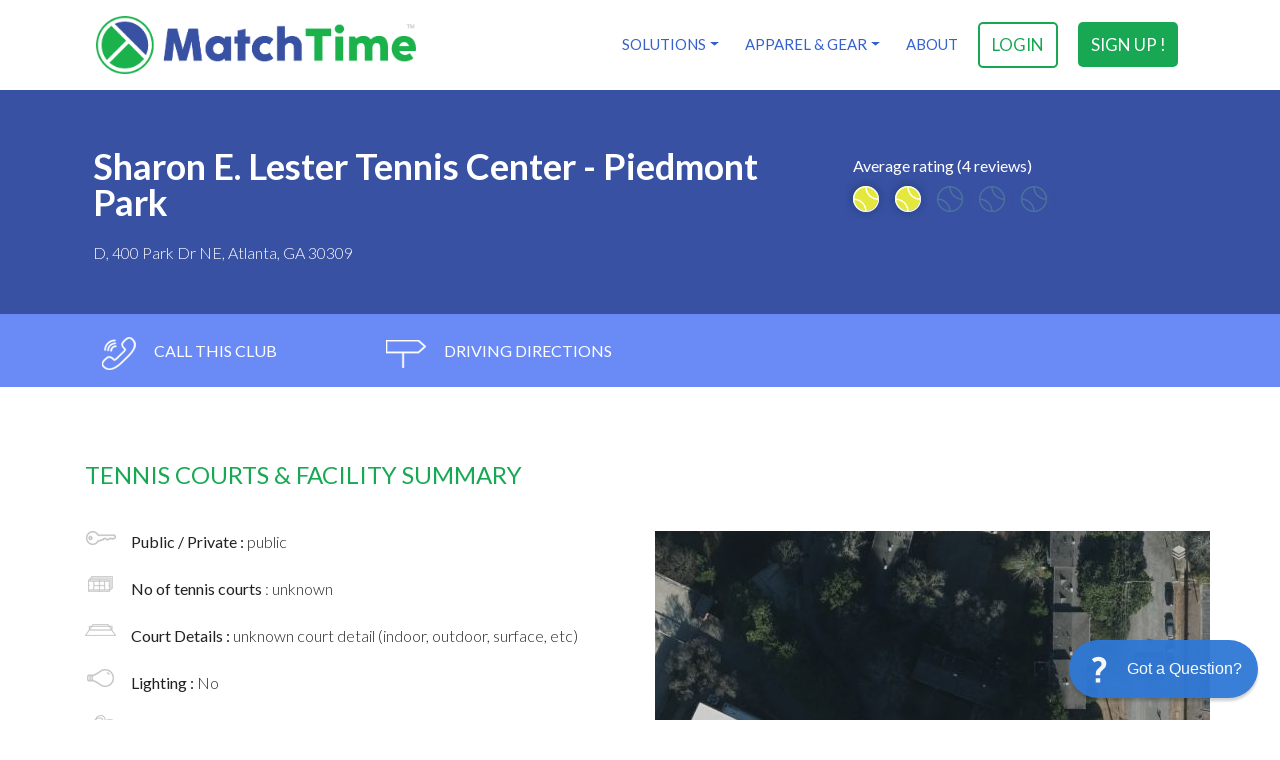

--- FILE ---
content_type: text/html; charset=utf-8
request_url: https://www.matchtime.com/tennis-court/atlanta-ga-sharon-e-lester-tennis-center-piedmont-park
body_size: 9667
content:
<!DOCTYPE HTML>
<html>
<head>
<meta http-equiv="Content-Type" content="text/html; charset=utf-8">
<title>Tennis Courts near me in Atlanta, GA || directions to Sharon E. Lester Tennis Center - Piedmont Park
</title>
<meta name="viewport" content="width=device-width, user-scalable=no, initial-scale=1.0, minimum-scale=1.0, maximum-scale=1.0">
<meta name="apple-itunes-app" content="app-id=511289947, app-argument=ksr://www.tennispoint.com.com/?app_banner=1"/>
<meta name="google-play-app" content="app-id=com.tennispoint.tennispoint">


<link rel="canonical" href="https://www.matchtime.com/tennis-court/atlanta-ga-sharon-e-lester-tennis-center-piedmont-park" />


<link rel="apple-touch-icon" sizes="180x180" href="/images/icons/apple-touch-icon.png">
<link rel="icon" type="image/png" sizes="32x32" href="/images/icons/favicon-32x32.png">
<link rel="icon" type="image/png" sizes="16x16" href="/images/icons/favicon-16x16.png">
<link rel="manifest" href="/images/icons/site.webmanifest">
<link rel="mask-icon" href="/images/icons/safari-pinned-tab.svg" color="#5bbad5">
<meta name="msapplication-TileColor" content="#da532c">
<meta name="theme-color" content="#ffffff">


	<meta name="robots" content="index,follow" />
	<meta name="keywords" content="Tennis Courts, Sharon E. Lester Tennis Center - Piedmont Park, Atlanta, GA, 30309, directions, USTA, ALTA, NorCal, Flex Tennis">
	<meta name="description" content="Tennis Courts - Sharon E. Lester Tennis Center - Piedmont Park, Atlanta, GA, 30309. Directions to Sharon E. Lester Tennis Center - Piedmont Park and details like court number, lights, proshop, etc. Programs offered in USTA League Tennis, USTA Tournaments, ALTA League Tennis, Flex League Tennis">
	<meta name="page-topic" content="Tennis Courts in Atlanta, GA" />
	
	<link rel="canonical" href="https://www.matchtime.com/tennis-court/atlanta-ga-sharon-e-lester-tennis-center-piedmont-park" />

	<meta property="og:description" content="Tennis Courts - Sharon E. Lester Tennis Center - Piedmont Park, Atlanta, GA, 30309. Directions to Sharon E. Lester Tennis Center - Piedmont Park and details like court number, lights, proshop, etc. Programs offered in USTA League Tennis, USTA Tournaments, ALTA League Tennis, Flex League Tennis" />
	<meta property="og:title" content="Tennis Courts near me in Atlanta, GA || directions to Sharon E. Lester Tennis Center - Piedmont Park" />
	<meta property="og:site_name" content="MatchTime" />
	<meta property="og:image" content="https://www.matchtime.com/images/icons/favicon-32x32.png" />
	<meta property="og:type" content="article" />
	<meta property="og:locality" content="Atlanta" />
	<meta property="og:region" content="GA" />
	<meta property="og:country-name" content="United States" />
	<meta property="og:latitude" content="33.798587799072" />
	<meta property="og:longitude" content="-84.388298034668" />
	<meta property="og:street-address" content="D, 400 Park Dr NE" />
	<meta property="og:phone-number" content="4048533461" />	<meta property="og:postal-code" content="30309" />
	<meta property="og:url" content="https://www.matchtime.com/tennis-court/atlanta-ga-sharon-e-lester-tennis-center-piedmont-park"/>
	<meta property="fb:admins" content="689329608"/>
	<meta property="tp:FID" content="14872"/>

	<script type="application/ld+json">
		{
			"@context": "http://schema.org",
			"@type": "TennisComplex",
			"name": "Sharon E. Lester Tennis Center - Piedmont Park on MatchTime.com",
			"image": "https://s3.amazonaws.com/cdnfront/images/apple-touch-icon.png",
			"url": "https://www.matchtime.com/tennis-court/atlanta-ga-sharon-e-lester-tennis-center-piedmont-park",
			"telephone": "4048533461",			"address": {
				"@type": "PostalAddress",
				"streetAddress": "D, 400 Park Dr NE",
				"addressLocality": "Atlanta",
				"addressRegion": "GA",
				"postalCode": "30309",
				"addressCountry": "US"
			},
			"geo": {
				"@type": "GeoCoordinates",
				"latitude": 33.798587799072,
				"longitude": -84.388298034668
			}
			,"aggregateRating":{"@context":"http://schema.org",
				"@type":"AggregateRating",
				"ratingValue":"2.8",
				"ratingCount":"4",
				"bestRating":5,
				"worstRating":0
			}
								,"reviews": [
																	{
							"@context": "http://schema.org/",
							"@type": "Review",
							"reviewBody": "You have to pay to park or walk quite a ways to get to the courts. Courts are not easy to find. They have five courts in row with no fencing or nets so there will be lots of lets.",
							"reviewRating": {
								"@type": "Rating",
								"ratingValue": "2.0",
								"bestRating":5,
								"worstRating":0
							},
							"datePublished": "2018-10-25",
							"author": {"@type": "Person", "name": "Erin H."},
							"publisher": {"@type": "Organization", "name": "MatchTime"}
						}
									]
									}
	</script>

<link rel="stylesheet" href="https://cdn.jsdelivr.net/npm/bootstrap@4.6.0/dist/css/bootstrap.min.css" integrity="sha384-B0vP5xmATw1+K9KRQjQERJvTumQW0nPEzvF6L/Z6nronJ3oUOFUFpCjEUQouq2+l" crossorigin="anonymous">
<link rel="stylesheet" href="/css/fontawesome.min.css">
<link rel="stylesheet" href="/css/profile.css">
<link href="/css/style.css" rel="stylesheet" type="text/css">



<script src="//code.jquery.com/jquery-3.6.0.min.js" integrity="sha256-/xUj+3OJU5yExlq6GSYGSHk7tPXikynS7ogEvDej/m4=" crossorigin="anonymous"></script>
<script src="//cdn.jsdelivr.net/npm/bootstrap@4.6.0/dist/js/bootstrap.bundle.min.js" integrity="sha384-Piv4xVNRyMGpqkS2by6br4gNJ7DXjqk09RmUpJ8jgGtD7zP9yug3goQfGII0yAns" crossorigin="anonymous"></script>
<script src="/js/modernizr-custom.js" type="text/javascript"></script> 


<script src="/js/init.js"></script> <!-- All Scripts -->

<script type="application/ld+json">
{
  "@context": "http://schema.org",
  "@type": "SportsOrganization",
  "name": "MatchTime Sports Inc",
  "url": "https://www.matchtime.com",
  "logo": "https://d3a8mpss73r4l3.cloudfront.net/images/apple-touch-icon.png?v=alj5qko23a",
  "contactPoint": [{
	"@type": "ContactPoint",
	"telephone": "404-301-5300",
	"contactType": "customer service"
  },{
	"@type": "ContactPoint",
	"telephone": "404-301-5300",
	"contactType": "billing support"
  },{
	"@type": "ContactPoint",
	"telephone": "404-301-5300",
	"contactType": "sales"
  }],
  "sameAs": [
		"https://www.facebook.com/matchtimesports",
		"https://www.twitter.com/matchtimes",
		"https://www.instagram.com/matchtimesport"
  ]
}
</script>



</head>
<body class="home">

<!--[if lt IE 7]>
	<p class="chromeframe">You are using an outdated browser. <a href="http://browsehappy.com/">Upgrade your browser today</a> or <a href="http://www.google.com/chromeframe/?redirect=true">install Google Chrome Frame</a> to better experience this site.</p>
<![endif]-->



<header class="header clearfix">
	<div class="container">
		<div class="row">
						
						<div class="col-md-5">
							<div class="logo" style="margin-top:-6px">
								<a class="" href="/"><img src="https://d3a8mpss73r4l3.cloudfront.net/images/brands/MatchTime-800px.png" class="" alt="MatchTime"></a>
							</div>
						</div>

						<div class="col-md-7">			
									
				
				<nav class="navigation clearfix" style="padding-top:0px">
											<a href="https://www.matchtime.com/register/user" title="sign up !" class="sign-up">sign up !</a>
										<a href="https://www.matchtime.com/login" title="login" class="login">login</a>
					
					<ul>
						<li>
							<a class="dropdown-toggle" href="https://www.matchtime.com/product/league-management-software" id="servicesDropdown" role="button" data-toggle="dropdown" aria-haspopup="true" aria-expanded="false">Solutions</a>
							<div class="dropdown-menu dropdown-menu-right" aria-labelledby="servicesDropdown">
								<div class="d-md-flex align-items-start justify-content-start">
									<div>   
										<div class="dropdown-header">League & Sport Organizations</div>
											<a class="dropdown-item" href="https://www.matchtime.com/product/tennis-league-management">Tennis</a>
											<a class="dropdown-item" href="https://www.matchtime.com/product/pickleball-league-management">Pickleball</a>
											<a class="dropdown-item" target="_blank" href="https://tidycal.com/matchtime/league-tournament-overview">Schedule Demo</a>
										</div>
									<div>
									<div class="dropdown-header">Teams & Clubs</div>
										<a class="dropdown-item" href="https://www.matchtime.com/product/tennis-team-captain">Tennis</a>
										<a class="dropdown-item" href="https://www.matchtime.com/product/tennis-team-captain">Pickleball</a>
										<a class="dropdown-item" href="https://www.matchtime.com/app/?event=dashboard&amp;goto=6E0A52E28D014F8F68810EC57C965D660230E638D8D4802C22081AB6537BABC82CA5A22DEA2974D50F8D37C974B78A05">Live Demo</a>
									</div>
									<div>
										<div class="dropdown-header">Tournaments</div>
											<a class="dropdown-item" href="https://www.matchtime.com/product/tournament-management-software">Features</a>
											<a class="dropdown-item" target="_blank" href="https://tidycal.com/matchtime/league-tournament-overview">Schedule Demo</a>
									</div>
								</div>
							</div>
						</li>

						<li>
							<a class="dropdown-toggle" href="https://www.matchtime.com/product/tennis-apparel-shoes-gear" id="appDropdown" role="button" data-toggle="dropdown" aria-haspopup="true" aria-expanded="false">Apparel & Gear</a>
							<div class="dropdown-menu dropdown-menu-right" aria-labelledby="appDropdown">
								<div class="d-md-flex align-items-start justify-content-start">
									<div> 
										<a class="dropdown-item" href="https://www.matchtime.com/product/tennis-apparel-shoes-gear">Tennis Apparel & Gear</a>
										<a class="dropdown-item" href="https://www.matchtime.com/product/pickleball-apparel-shoes-gear">Pickleball Apparel & Gear</a>
									</div>
								</div>
							</div>
						</li>
							
						<li><a href="https://www.matchtime.com/about-us" data-toggle="tooltip" data-placement="bottom" title="About MatchTime">About</a></li>

					</ul>
					<a href="javascript:;" class="menu-icon" title="Menu">Menu</a>
				</nav>
			</div>
		</div>
	</div>
</header>




	<div class="title clearfix">
		<div class="container">
			<div class="row">
				<div class="col-md-8 col-sm-8">
					<h2>Sharon E. Lester Tennis Center - Piedmont Park</h2>
					<p>D, 400 Park Dr NE, Atlanta, GA 30309</p>
				</div>
				
				<div class="col-md-4 col-sm-4">
					<div class="rating clearfix">
						<h4>Average rating (4 reviews)</h4>
						<ul>
															<li  class="active" ><span>1</span></li>
															<li  class="active" ><span>1</span></li>
															<li ><span>1</span></li>
															<li ><span>1</span></li>
															<li ><span>1</span></li>
													</ul>
					</div>
				</div>
			</div>
		</div>
	</div>

	
	<div class="contact-bar clearfix">
		<div class="container">
			<div class="row">
				<div class="col-md-12">
					<ul>
						
													<li>
								<a href="#" title="call this club">
									<img src="/images/ico_phone.png" alt="call this club">
									call this club
								</a>
								<div class="phone-pop-up">
									<div class="phone-pop-up-in">
										<a href="#" title="close" class="btn-close">close</a>
										<div class="ico-phone">
											<img src="/images/ico_phone2.png" alt="phone">
										</div>
										<div class="txtb">
											<h4>Sharon E. Lester Tennis Center - Piedmont Park <strong>(404) 853-3461</strong></h4>
										</div>
									</div>
								</div>
							</li>
												
						
		
						
						<li>
							<a href="#drivingDirections" title="driving directions">
								<img src="/images/ico_direction.png" alt="driving directions">
								driving directions
							</a>
						</li>
					</ul>
				</div>
			</div>
		</div>
	</div>



	<div class="main-container clearfix">
		<div class="container">
			<div class="row">
				<div class="col-md-12">
					<div class="ad-banner">
						<ins data-revive-zoneid="103" data-revive-id="b6d187f72de3f2975a82247ecd625e44"></ins>
						<script async src="//io.baselinenetwork.com/www/delivery/asyncjs.php"></script>
					</div>
                

					
					<div class="facilities clearfix">
						<h3>Tennis Courts &amp; Facility Summary</h3>

						<div class="row clearfix">
							<div class="col-md-6">
								<div class="facilities-column">
									<div class="facilities-listing clearfix">
										<ul>
											<li><img src="/images/ico_private.png" alt="public or private">
												<div class="txtb">
													Public / Private : <span> public </span>
												</div>
											</li>

											<li>
												<img src="/images/ico_tennis_courts.png" alt="tennis courts"> 
												<div class="txtb">
													No of tennis courts	<span>: unknown </span>
												</div>
											</li>
											
											<li>
												<img src="/images/ico_court_details.png" alt="court details">
												<div class="txtb">
																											Court Details : <span>unknown court detail (indoor, outdoor, surface, etc)</span>
																									</div>
											</li>
											<li>
												<img src="/images/ico_lighting.png" alt="private">
												<div class="txtb"> 
													Lighting : <span> No </span>
												</div>
											</li>
											<li>
												<img src="/images/ico_proshop.png" alt="private">
												<div class="txtb">  
													Proshop : <span> No </span>
												</div>
											</li>
											<li>
												<img src="/images/ico_hours_of_operation.png" alt="private">
												<div class="txtb">
													Hours of Operation : 
																											<span>unknown</span>
																									</div>
											</li>
											<li>
												<img src="/images/ico_program.png" alt="private">
												<div class="txtb"> 
													Tennis Programs :
													<ul>
																											</ul>
												</div>
											</li>
										</ul>
									</div>


									
									<div class="directions clearfix">
										<a id="drivingDirections" name="drivingDirections" href=""></a><h3>directions</h3>
										<p></p>
									</div>
								</div>
								
							</div>

							<div class="col-md-6">
								
								<div id="facilityMapOverivew" class="map"></div>
								
								<div class="imgb-dummy bg-white" style="box-shadow:none">
									<ins data-revive-zoneid="225" data-revive-id="b6d187f72de3f2975a82247ecd625e44"></ins>

									<ins data-revive-zoneid="105" data-revive-id="b6d187f72de3f2975a82247ecd625e44"></ins>
									<script async src="//io.baselinenetwork.com/www/delivery/asyncjs.php"></script>
								</div>
							</div>
						</div>
					</div>
					
				</div>
			</div>
			
		</div>
		


		
		<div class="reviews-box clearfix">
			<div class="container">
				<div class="row">
					<div class="col-md-12">
						<h3>4 Reviews</h3>
						<div class="average-rating clearfix">
							<h4>Average rating <strong><span>2.8</span> / 5</strong></h4>
							<ul>
								<li class="average-rating1"><strong>5/5</strong> <span>0</span></li>
								<li class="average-rating2"><strong>4/5</strong> <span>0</span></li>
								<li class="average-rating3"><strong>3/5</strong> <span>3</span></li>
								<li class="average-rating4"><strong>2/5</strong> <span>1</span></li>
								<li class="average-rating5"><strong>1/5</strong> <span>0</span></li>
							</ul>
						</div>

						
																					<div class="row clearfix reviewRowDiv" >  
							
																	<div class="col-md-6">
										
										<div class="testimonial clearfix">
											<div class="profile-area clearfix">
												<div class="imgb">
													
																											<img src="/images/female_avatar.png" alt="testimonial">
																									</div>
												<div class="rating2 clearfix">
													<ul>
																													<li  class="active" ><span>1</span></li>
																													<li  class="active" ><span>1</span></li>
																													<li ><span>1</span></li>
																													<li ><span>1</span></li>
																													<li ><span>1</span></li>
																											</ul>
												</div>
												<div class="txtb">
													<cite>Erin H., Woodstock, GA</cite>
													<span class="date">Thursday October 25, 2018</span>
												</div>
											</div>
											<blockquote>
												<p>"You have to pay to park or walk quite a ways to get to the courts. Courts are not easy to find. They have five courts in row with no fencing or nets so there will be lots of lets."</p>
											</blockquote>
										</div>
										

									</div>
																

															</div>  
																			

						<div class="spacer-top-30"></div>

						
						<div class="btn-box clearfix">
														<a href="javascript:void(0)" onclick="alert('To leave a review, please sign up above');" title="leave a review" class="btn-primary">leave a review</a>
						</div>
						

						
					</div>
				</div>
				
			</div>
			
		</div>
		


    	
    	<div class="contact-box clearfix">
			<div class="container">
				<div class="row">
					<div class="col-md-12">
						<div class="row clearfix">
							<div class="col-md-5">
                            	<div id="closeCourtsMap" class="map" style="border:1px solid #79bbf5">
									
								</div>
                            
								<div class="imgb-dummy">
									
									<ins data-revive-zoneid="238" data-revive-id="b6d187f72de3f2975a82247ecd625e44"></ins>
									<script async src="//io.baselinenetwork.com/www/delivery/asyncjs.php"></script>
								</div>
							</div>
							<div class="col-md-7">
								<div class="contact-column">
									<h3>other facilities nearby</h3>
									

									
																																										<div class="location clearfix">
													<div class="location-row clearfix">
														<div class="ico-location">1</div>
														<div class="rating2 clearfix">
															<ul>
																																	<li  class="active" ><span>1</span></li>
																																	<li  class="active" ><span>1</span></li>
																																	<li  class="active" ><span>1</span></li>
																																	<li  class="active" ><span>1</span></li>
																																	<li ><span>1</span></li>
																															</ul>
														</div>
														<div class="txtb">
															<h4><a href="https://www.matchtime.com/tennis-court/club-atlanta-ga-ansley-golf-club" title="Ansley Golf Club">Ansley Golf Club</a></h4>
															<address>196 Montgomery Ferry Dr, Atlanta, GA 30324</address>
														</div>
													</div>
												</div>
																																												<div class="location clearfix">
													<div class="location-row clearfix">
														<div class="ico-location">2</div>
														<div class="rating2 clearfix">
															<ul>
																																	<li ><span>1</span></li>
																																	<li ><span>1</span></li>
																																	<li ><span>1</span></li>
																																	<li ><span>1</span></li>
																																	<li ><span>1</span></li>
																															</ul>
														</div>
														<div class="txtb">
															<h4><a href="https://www.matchtime.com/tennis-court/atlanta-ga-atlanta-jcc" title="Atlanta Jcc">Atlanta Jcc</a></h4>
															<address>1745 Peachtree Rd, Atlanta, GA 30309</address>
														</div>
													</div>
												</div>
																																												<div class="location clearfix">
													<div class="location-row clearfix">
														<div class="ico-location">3</div>
														<div class="rating2 clearfix">
															<ul>
																																	<li  class="active" ><span>1</span></li>
																																	<li  class="active" ><span>1</span></li>
																																	<li  class="active" ><span>1</span></li>
																																	<li  class="active" ><span>1</span></li>
																																	<li ><span>1</span></li>
																															</ul>
														</div>
														<div class="txtb">
															<h4><a href="https://www.matchtime.com/tennis-court/atlanta-ga-brookwood-hills" title="Brookwood Hills">Brookwood Hills</a></h4>
															<address>77 Wakefield Dr Ne, Atlanta, GA 30309</address>
														</div>
													</div>
												</div>
																																												<div class="location clearfix">
													<div class="location-row clearfix">
														<div class="ico-location">4</div>
														<div class="rating2 clearfix">
															<ul>
																																	<li  class="active" ><span>1</span></li>
																																	<li  class="active" ><span>1</span></li>
																																	<li  class="active" ><span>1</span></li>
																																	<li  class="active" ><span>1</span></li>
																																	<li ><span>1</span></li>
																															</ul>
														</div>
														<div class="txtb">
															<h4><a href="https://www.matchtime.com/tennis-court/atlanta-ga-piedmont-driving-club" title="Piedmont Driving Club">Piedmont Driving Club</a></h4>
															<address>1215 Piedmont Ave Ne, Atlanta, GA 30309</address>
														</div>
													</div>
												</div>
																																												<div class="location clearfix">
													<div class="location-row clearfix">
														<div class="ico-location">5</div>
														<div class="rating2 clearfix">
															<ul>
																																	<li ><span>1</span></li>
																																	<li ><span>1</span></li>
																																	<li ><span>1</span></li>
																																	<li ><span>1</span></li>
																																	<li ><span>1</span></li>
																															</ul>
														</div>
														<div class="txtb">
															<h4><a href="https://www.matchtime.com/tennis-court/atlanta-ga-playoff-tbd" title="Playoff TBD">Playoff TBD</a></h4>
															<address>123, Atlanta, GA 30309</address>
														</div>
													</div>
												</div>
																																												<div class="location clearfix">
													<div class="location-row clearfix">
														<div class="ico-location">6</div>
														<div class="rating2 clearfix">
															<ul>
																																	<li ><span>1</span></li>
																																	<li ><span>1</span></li>
																																	<li ><span>1</span></li>
																																	<li ><span>1</span></li>
																																	<li ><span>1</span></li>
																															</ul>
														</div>
														<div class="txtb">
															<h4><a href="https://www.matchtime.com/tennis-court/atlanta-ga-tbd-3" title="TBD">TBD</a></h4>
															<address>123, Atlanta, GA 30309</address>
														</div>
													</div>
												</div>
																																												<div class="location clearfix">
													<div class="location-row clearfix">
														<div class="ico-location">7</div>
														<div class="rating2 clearfix">
															<ul>
																																	<li ><span>1</span></li>
																																	<li ><span>1</span></li>
																																	<li ><span>1</span></li>
																																	<li ><span>1</span></li>
																																	<li ><span>1</span></li>
																															</ul>
														</div>
														<div class="txtb">
															<h4><a href="https://www.matchtime.com/tennis-court/atlanta-ga-tbd-2" title="TBD">TBD</a></h4>
															<address>123, Atlanta, GA 30309</address>
														</div>
													</div>
												</div>
																																												<div class="location clearfix">
													<div class="location-row clearfix">
														<div class="ico-location">8</div>
														<div class="rating2 clearfix">
															<ul>
																																	<li ><span>1</span></li>
																																	<li ><span>1</span></li>
																																	<li ><span>1</span></li>
																																	<li ><span>1</span></li>
																																	<li ><span>1</span></li>
																															</ul>
														</div>
														<div class="txtb">
															<h4><a href="https://www.matchtime.com/tennis-court/atlanta-ga-tbd" title="TBD">TBD</a></h4>
															<address>123, Atlanta, GA 30309</address>
														</div>
													</div>
												</div>
																																												<div class="location clearfix">
													<div class="location-row clearfix">
														<div class="ico-location">9</div>
														<div class="rating2 clearfix">
															<ul>
																																	<li ><span>1</span></li>
																																	<li ><span>1</span></li>
																																	<li ><span>1</span></li>
																																	<li ><span>1</span></li>
																																	<li ><span>1</span></li>
																															</ul>
														</div>
														<div class="txtb">
															<h4><a href="https://www.matchtime.com/tennis-court/club-atlanta-ga-pdc-team-one" title="PDC Team One">PDC Team One</a></h4>
															<address>1215 Piedmont, Atlanta, GA 30309</address>
														</div>
													</div>
												</div>
																																												<div class="location clearfix">
													<div class="location-row clearfix">
														<div class="ico-location">10</div>
														<div class="rating2 clearfix">
															<ul>
																																	<li ><span>1</span></li>
																																	<li ><span>1</span></li>
																																	<li ><span>1</span></li>
																																	<li ><span>1</span></li>
																																	<li ><span>1</span></li>
																															</ul>
														</div>
														<div class="txtb">
															<h4><a href="https://www.matchtime.com/tennis-court/atlanta-ga-bryson-square" title="Bryson Square">Bryson Square</a></h4>
															<address>225 26th St, Atlanta, GA 30309</address>
														</div>
													</div>
												</div>
																																												<div class="location clearfix">
													<div class="location-row clearfix">
														<div class="ico-location">11</div>
														<div class="rating2 clearfix">
															<ul>
																																	<li ><span>1</span></li>
																																	<li ><span>1</span></li>
																																	<li ><span>1</span></li>
																																	<li ><span>1</span></li>
																																	<li ><span>1</span></li>
																															</ul>
														</div>
														<div class="txtb">
															<h4><a href="https://www.matchtime.com/tennis-court/atlanta-ga-1280-west" title="1280 West">1280 West</a></h4>
															<address>1280 West Peachtree St, Atlanta, GA 30309</address>
														</div>
													</div>
												</div>
																																												<div class="location clearfix">
													<div class="location-row clearfix">
														<div class="ico-location">12</div>
														<div class="rating2 clearfix">
															<ul>
																																	<li  class="active" ><span>1</span></li>
																																	<li  class="active" ><span>1</span></li>
																																	<li  class="active" ><span>1</span></li>
																																	<li  class="active" ><span>1</span></li>
																																	<li  class="active" ><span>1</span></li>
																															</ul>
														</div>
														<div class="txtb">
															<h4><a href="https://www.matchtime.com/tennis-court/atlanta-ga-ansley-golf-club" title="Ansley Golf Club">Ansley Golf Club</a></h4>
															<address>196 Montgomery Ferry Dr NE, Atlanta, GA 30309</address>
														</div>
													</div>
												</div>
																																												<div class="location clearfix">
													<div class="location-row clearfix">
														<div class="ico-location">13</div>
														<div class="rating2 clearfix">
															<ul>
																																	<li ><span>1</span></li>
																																	<li ><span>1</span></li>
																																	<li ><span>1</span></li>
																																	<li ><span>1</span></li>
																																	<li ><span>1</span></li>
																															</ul>
														</div>
														<div class="txtb">
															<h4><a href="https://www.matchtime.com/tennis-court/atlanta-ga-someone-not-as-good-looking-as-us" title="Someone not as good looking as us">Someone not as good looking as us</a></h4>
															<address>Players Club, Atlanta, GA 30363</address>
														</div>
													</div>
												</div>
																																												<div class="location clearfix">
													<div class="location-row clearfix">
														<div class="ico-location">14</div>
														<div class="rating2 clearfix">
															<ul>
																																	<li  class="active" ><span>1</span></li>
																																	<li  class="active" ><span>1</span></li>
																																	<li  class="active" ><span>1</span></li>
																																	<li  class="active" ><span>1</span></li>
																																	<li ><span>1</span></li>
																															</ul>
														</div>
														<div class="txtb">
															<h4><a href="https://www.matchtime.com/tennis-court/atlanta-ga-bitsy-grant" title="Bitsy Grant/Hard Courts">Bitsy Grant/Hard Courts</a></h4>
															<address>2125 Northside Dr Nw, Atlanta, GA 30305</address>
														</div>
													</div>
												</div>
																														
									
								</div>
                            	
							</div>
						</div>
						
					</div>
				</div>
			</div>
		</div>
	</div>


<!-- start footer -->
<footer class="footer clearfix">
	<!-- start footrer top -->
	<div class="footer-top clearfix">
		<!-- start container -->
		<div class="container">
			<!-- start row -->
			<div class="row">
				<div class="col-md-9">
					<!-- start footer nav -->
											<div class="footer-nav clearfix">
							<ul>
								<li><a href="https://www.matchtime.com/product/tennis-team-captain" title="Team Captain?">Team Captain</a></li>
								<li><a href="https://www.matchtime.com/product/league-management-software" title="League Manager?">League Manager</a></li>
								
								<li><a href="https://www.matchtime.com/product/pricing" title="MatchTime Pricing">Pricing</a></li>
								<li><a href="https://www.matchtime.com/tennis-court-club-search" title="Find tennis club/courts near you">Tennis Clubs/Courts</a></li>
							</ul>
						</div>
										<!-- end footer nav -->
				</div>
				<div class="col-md-3">
					<div class="search-bar clearfix">
						<form method="post" action="https://www.matchtime.com/tennis-court-club-search">
							<input type="hidden" name="_token" value="evv2eXYDoOIJF2rYy0TBbvAHE0VQg4E4JI6yXSr4" autocomplete="off">							<input id="fNorC" name="fNorC" type="text" value="" placeholder="Search Tennis Courts/Clubs" class="form-control footerSearch">
							<input name="submit" type="submit" value="\" class="btn-search">
						</form>
					</div>
				</div>
			</div>
			<!-- end row -->
		</div>
		<!-- end container -->
	</div>
	<!-- end footer top -->
	<!-- start footer bottom -->
	<div class="footer-bottom clearfix">
		<!-- start container -->
		<div class="container">
			<!-- start row -->
			<div class="row">
				
				<div class="col-md-3 col-sm-6">
					<div class="contact-info clearfix">
						<h5>CONTACT US</h5>
													<cite class="phone">Phone : <span>404-301-5300</span></cite>						
							<cite class="fax">Fax : <span>404-566-8279</span></cite>
							<cite class="email">Email : <a href="mailto:&#115;&#117;&#112;&#112;&#111;&#114;&#116;&#64;&#109;&#97;&#116;&#99;&#104;&#116;&#105;&#109;&#101;&#46;&#99;&#111;&#109;" title="support">&#115;&#117;&#112;&#112;&#111;&#114;&#116;&#64;&#109;&#97;&#116;&#99;&#104;&#116;&#105;&#109;&#101;&#46;&#99;&#111;&#109;</a></cite>
											</div>
				</div>
				
				<div class="col-md-3 col-sm-6">
					<div class="footer-links clearfix">
						<h5>QUICK JUMP TO</h5>
						<ul>
															<li><a href="https://www.matchtime.com/product/tennis-apparel-shoes-gear" title="Tennis Apparel & Gear">Tennis Apparel & Gear</a></li>
								<li><a href="https://www.matchtime.com/register/user" title="Register for Free">Register for Free</a></li>
								<li><a href="https://www.matchtime.com/app/?event=dashboard&goto=6E0A52E28D014F8F68810EC57C965D660230E638D8D4802C22081AB6537BABC82CA5A22DEA2974D50F8D37C974B78A05" title="View Live Demo">View Live Demo</a></li>
								<li><a href="https://www.matchtime.com/tennis_club/tennis_court_USA.html" title="Find Tennis Courts or Tennis Clubs">Find Tennis Courts or Tennis Clubs</a></li>
													</ul>
					</div>
				</div>

				<div class="col-md-3 col-sm-6">
					<div class="footer-links clearfix">
						<h5>HELP &amp; SUPPORT</h5>
						<ul>
							<li><a href="https://www.matchtime.com/password/reset" title="You forget your Password?">You forget your Password?</a></li>
															<li><a href="https://www.matchtime.com/product/pickleball-tennis-advertising" title="Advertising">Advertising</a></li>
														<li><a href="https://helpdesk.matchtime.com" target="_blank" title="Help Desk / FAQ">Help Desk & FAQ</a></li>
						</ul>
					</div>
				</div>
				<div class="col-md-3 col-sm-6">
					<div class="footer-links clearfix">
						<h5>ABOUT THIS SITE</h5>
						<ul>
							<li><a href="https://www.matchtime.com/privacypolicy" title="Privacy policy">Privacy policy</a></li>
							<li><a href="https://www.matchtime.com/usage-policy" title="User agreement">User agreement</a></li>
							<li><a href="https://www.matchtime.com/disclaimer" title="Affiliate Disclosure">Affiliate Disclosure</a></li>
															<li>&copy; 2026 MatchTime &trade;</li>
													</ul>
					</div>
				</div>
			</div>
			<!-- end row -->
		</div>
		<!-- end container -->
	</div>
	<!-- end footer bottom -->
</footer>
<!-- end footer -->

	<script src="/js/jquery.flexslider.js" type="text/javascript"></script>
	<script src="/js/bootstrap-multiselect.js" type="text/javascript"></script>
	<script src="/js/init.js"></script> <!-- All Scripts -->

	<script>
				
		function getMarkerIcon(number) {
			
			
			var svg = '<svg xmlns="http://www.w3.org/2000/svg" width="30" height="42" viewBox="0 0 30 42"><g fill="none" fill-rule="evenodd" transform="scale(1.3125)"><path d="M22 11c0 1.42-.226 2.585-.677 3.496l-7.465 15.117c-.218.43-.543.77-.974 1.016-.43.246-.892.37-1.384.37-.492 0-.954-.124-1.384-.37-.43-.248-.75-.587-.954-1.017L1.677 14.496C1.227 13.586 1 12.42 1 11c0-2.76 1.025-5.117 3.076-7.07C6.126 1.977 8.602 1 11.5 1c2.898 0 5.373.977 7.424 2.93C20.974 5.883 22 8.24 22 11z" stroke="#000000" stroke-width=".6" fill="#4dc363" fill-rule="nonzero"/><text id="1" fill="#ffffff" font-family="Arial, Nunito Sans" font-size="18" font-weight="600" letter-spacing=".104" text-anchor="middle" x="38%" y="18">' + number + '</text></g></svg>';
			
			return 'data:image/svg+xml;charset=utf-8,' + encodeURIComponent(svg);
		}
		function getHomeMarkerIcon(size) {
			if (undefined == size) {
				var size = 'small';
			}
			if (size == 'large') {
				var svg = '<svg xmlns="http://www.w3.org/2000/svg" width="43" height="60" viewBox="0 0 43 60"><g fill="none" fill-rule="evenodd" transform="scale(1.875)"><path d="M22 11c0 1.42-.226 2.585-.677 3.496l-7.465 15.117c-.218.43-.543.77-.974 1.016-.43.246-.892.37-1.384.37-.492 0-.954-.124-1.384-.37-.43-.248-.75-.587-.954-1.017L1.677 14.496C1.227 13.586 1 12.42 1 11c0-2.76 1.025-5.117 3.076-7.07C6.126 1.977 8.602 1 11.5 1c2.898 0 5.373.977 7.424 2.93C20.974 5.883 22 8.24 22 11z" stroke="#000000" stroke-width=".6" fill="#0c5fa8" fill-rule="nonzero"/><path transform="translate(11.5 10)  scale(0.006 -0.006) translate(-832, -768)" d="M458 653q-74 162 -74 371h-256v-96q0 -78 94.5 -162t235.5 -113zM1536 928v96h-256q0 -209 -74 -371q141 29 235.5 113t94.5 162zM1664 1056v-128q0 -71 -41.5 -143t-112 -130t-173 -97.5t-215.5 -44.5q-42 -54 -95 -95q-38 -34 -52.5 -72.5t-14.5 -89.5q0 -54 30.5 -91 t97.5 -37q75 0 133.5 -45.5t58.5 -114.5v-64q0 -14 -9 -23t-23 -9h-832q-14 0 -23 9t-9 23v64q0 69 58.5 114.5t133.5 45.5q67 0 97.5 37t30.5 91q0 51 -14.5 89.5t-52.5 72.5q-53 41 -95 95q-113 5 -215.5 44.5t-173 97.5t-112 130t-41.5 143v128q0 40 28 68t68 28h288v96 q0 66 47 113t113 47h576q66 0 113 -47t47 -113v-96h288q40 0 68 -28t28 -68z" fill="#ffffff"/></g></svg>';
			} else {
				var svg = '<svg xmlns="http://www.w3.org/2000/svg" width="30" height="42" viewBox="0 0 30 42"><g fill="none" fill-rule="evenodd" transform="scale(1.3125)"><path d="M22 11c0 1.42-.226 2.585-.677 3.496l-7.465 15.117c-.218.43-.543.77-.974 1.016-.43.246-.892.37-1.384.37-.492 0-.954-.124-1.384-.37-.43-.248-.75-.587-.954-1.017L1.677 14.496C1.227 13.586 1 12.42 1 11c0-2.76 1.025-5.117 3.076-7.07C6.126 1.977 8.602 1 11.5 1c2.898 0 5.373.977 7.424 2.93C20.974 5.883 22 8.24 22 11z" stroke="#000000" stroke-width=".6" fill="#0c5fa8" fill-rule="nonzero"/><path transform="translate(11.5 10)  scale(0.006 -0.006) translate(-832, -768)" d="M458 653q-74 162 -74 371h-256v-96q0 -78 94.5 -162t235.5 -113zM1536 928v96h-256q0 -209 -74 -371q141 29 235.5 113t94.5 162zM1664 1056v-128q0 -71 -41.5 -143t-112 -130t-173 -97.5t-215.5 -44.5q-42 -54 -95 -95q-38 -34 -52.5 -72.5t-14.5 -89.5q0 -54 30.5 -91 t97.5 -37q75 0 133.5 -45.5t58.5 -114.5v-64q0 -14 -9 -23t-23 -9h-832q-14 0 -23 9t-9 23v64q0 69 58.5 114.5t133.5 45.5q67 0 97.5 37t30.5 91q0 51 -14.5 89.5t-52.5 72.5q-53 41 -95 95q-113 5 -215.5 44.5t-173 97.5t-112 130t-41.5 143v128q0 40 28 68t68 28h288v96 q0 66 47 113t113 47h576q66 0 113 -47t47 -113v-96h288q40 0 68 -28t28 -68z" fill="#ffffff"/></g></svg>';
			}
			return 'data:image/svg+xml;charset=utf-8,' + encodeURIComponent(svg);
		}
	</script>

	<script src="https://cdn.apple-mapkit.com/mk/5.x.x/mapkit.js"></script>
	<script>
		mapkit.init({
			authorizationCallback: function(done) {
				done("eyJhbGciOiJFUzI1NiIsInR5cCI6IkpXVCIsImtpZCI6IjZSOEZHTFk0QTUifQ.eyJpc3MiOiJERzRURllDNUg4IiwiZXhwIjoxNzY5OTEzMDkxLCJpYXQiOjE3Njk2NTM4OTEsIm9yaWdpbiI6Imh0dHBzOlwvXC93d3cubWF0Y2h0aW1lLmNvbSJ9._SgPa50woQru1QRCsWhR_GvQtCsO2EsIhwR7NROWr2EZTTJvbLAeSimXF7TqL75bf2Xp84GsltCp_zMIbwvX3g");
			}
		});

		var MarkerAnnotation = mapkit.MarkerAnnotation,
			clickAnnotation;

		var facility = new mapkit.CoordinateRegion(
			new mapkit.Coordinate(33.798587799072, -84.388298034668),
			new mapkit.CoordinateSpan(0.0005, 0.0005)
		);
		var map = new mapkit.Map("facilityMapOverivew", {"mapType":"hybrid"});
		map.showsCompass = mapkit.FeatureVisibility.Hidden;
		map.region = facility;

					var facilityCoord = new mapkit.Coordinate(33.798587799072, -84.388298034668);
			var
							fac_151 = new mapkit.Coordinate(33.799114,-84.376298),							fac_26695 = new mapkit.Coordinate(33.801096,-84.392525),							fac_253 = new mapkit.Coordinate(33.807036,-84.388768),							fac_814 = new mapkit.Coordinate(33.787854,-84.37679),							fac_31249 = new mapkit.Coordinate(33.797854,-84.387726),							fac_31248 = new mapkit.Coordinate(33.797854,-84.387726),							fac_31247 = new mapkit.Coordinate(33.797854,-84.387726),							fac_31246 = new mapkit.Coordinate(33.797854,-84.387726),							fac_23974 = new mapkit.Coordinate(33.787487,-84.377954),							fac_16937 = new mapkit.Coordinate(33.8028294,-84.4026826),							fac_16433 = new mapkit.Coordinate(33.7897961,-84.3880109),							fac_16069 = new mapkit.Coordinate(33.8002874,-84.3757539),							fac_12073 = new mapkit.Coordinate(33.7935949,-84.39494),							fac_209 = new mapkit.Coordinate(33.813860870771,-84.405086113864);			
			var facilityOut = new mapkit.CoordinateRegion(
				new mapkit.Coordinate(33.798587799072, -84.388298034668),
				new mapkit.CoordinateSpan(0.05, 0.05)
			);

			var closeMap = new mapkit.Map("closeCourtsMap", {"mapType":"mutedStandard","tintColor":"#0c5fa8"});
			closeMap.showsCompass = mapkit.FeatureVisibility.Hidden;
			closeMap.region = facilityOut;

			var facPage = new MarkerAnnotation(facilityCoord, { glyphColor:"#ffffff", color:"#093f6e", selected:"true", glyphImage: { 1:"/images/icontballwhite.png", 2:"/images/icontballwhite@2x.png", 3:"/images/icontballwhite@3x.png" }, title:"Sharon E. Lester Tennis Center - Piedmont Park" });
							var facAnn_151 = new MarkerAnnotation(fac_151, { glyphColor:"#ffffff", color: "#4dc363" , glyphText:"1" /*, title:"1. Ansley Golf Club" */ });
							var facAnn_26695 = new MarkerAnnotation(fac_26695, { glyphColor:"#ffffff", color: "#4dc363" , glyphText:"2" /*, title:"2. Atlanta Jcc" */ });
							var facAnn_253 = new MarkerAnnotation(fac_253, { glyphColor:"#ffffff", color: "#4dc363" , glyphText:"3" /*, title:"3. Brookwood Hills" */ });
							var facAnn_814 = new MarkerAnnotation(fac_814, { glyphColor:"#ffffff", color: "#4dc363" , glyphText:"4" /*, title:"4. Piedmont Driving Club" */ });
							var facAnn_31249 = new MarkerAnnotation(fac_31249, { glyphColor:"#ffffff", color: "#4dc363" , glyphText:"5" /*, title:"5. Playoff TBD" */ });
							var facAnn_31248 = new MarkerAnnotation(fac_31248, { glyphColor:"#ffffff", color: "#4dc363" , glyphText:"6" /*, title:"6. TBD" */ });
							var facAnn_31247 = new MarkerAnnotation(fac_31247, { glyphColor:"#ffffff", color: "#4dc363" , glyphText:"7" /*, title:"7. TBD" */ });
							var facAnn_31246 = new MarkerAnnotation(fac_31246, { glyphColor:"#ffffff", color: "#4dc363" , glyphText:"8" /*, title:"8. TBD" */ });
							var facAnn_23974 = new MarkerAnnotation(fac_23974, { glyphColor:"#ffffff", color: "#4dc363" , glyphText:"9" /*, title:"9. PDC Team One" */ });
							var facAnn_16937 = new MarkerAnnotation(fac_16937, { glyphColor:"#ffffff", color: "#4dc363" , glyphText:"10" /*, title:"10. Bryson Square" */ });
							var facAnn_16433 = new MarkerAnnotation(fac_16433, { glyphColor:"#ffffff", color: "#4dc363" , glyphText:"11" /*, title:"11. 1280 West" */ });
							var facAnn_16069 = new MarkerAnnotation(fac_16069, { glyphColor:"#ffffff", color: "#4dc363" , glyphText:"12" /*, title:"12. Ansley Golf Club" */ });
							var facAnn_12073 = new MarkerAnnotation(fac_12073, { glyphColor:"#ffffff", color: "#4dc363" , glyphText:"13" /*, title:"13. Someone not as good looking as us" */ });
							var facAnn_209 = new MarkerAnnotation(fac_209, { glyphColor:"#ffffff", color: "#4dc363" , glyphText:"14" /*, title:"14. Bitsy Grant/Hard Courts" */ });
						
			// Add and show both annotations on the map
			closeMap.showItems([facPage,  facAnn_151,  facAnn_26695,  facAnn_253,  facAnn_814,  facAnn_31249,  facAnn_31248,  facAnn_31247,  facAnn_31246,  facAnn_23974,  facAnn_16937,  facAnn_16433,  facAnn_16069,  facAnn_12073,  facAnn_209 ]);
			</script>
	

	<script language="JavaScript" type="text/javascript" defer="true">
		function paging(npn) {
			$('#pnst').val(npn);
			$('#facilitySearchForm').submit();
		}
	</script>



<script type="text/javascript" async src="https://cdn.reamaze.com/assets/reamaze.js"></script>
	<script type="text/javascript">
		var _support = _support || { 'ui': {}, 'user': {} };
		_support['account'] = 'tennispoint';

		_support['user'] = {
			id: '',
			email: '',
			name: '',
			authkey: '9f863c5237959c8a8ab59128354a91195363dc0c0206b529c1c01297cdb47abe'
		};

		_support['ui']['mailbox'] = "support";
		_support['ui']['enableKb'] = 'false';
		_support['ui']['styles'] = {
			widgetColor: 'rgb(47, 120, 213)',
		};

		_support['ui']['widget'] = {
			icon: 'help',
			label: {
				text: 'Got a Question?',
				mode: "default",
			},
			position: 'bottom-right',
		};

		_support.outbounds = _support.outbounds || [];
		_support.outbounds.push({
			id: "87",
			name: "Got a Junior Tournament Player?",
			message: "Let us know if you have any questions and how we can help you save more time around your child's tournaments.",
			sound: true,
			user: { type: "team" },
			rules: [
				{ type: "timeOnPage", op: "greaterThan", value: "6s", },
				{ type: "url", op: "equals", value: "http://https://www.matchtime.com/product/junior-player-rankings", },
			],
		});

		_support['custom_fields'] = {
			'URL': { type: 'hidden', value: window.location.href },
			'IP': { type: 'hidden', value: '3.138.116.127' },
			'browser': { type: 'hidden', value: window.navigator.userAgent }
		};
	</script>
<script async src="https://www.googletagmanager.com/gtag/js?id=G-RL8NCKMWG6"></script>
<script>
  window.dataLayer = window.dataLayer || [];
  function gtag(){dataLayer.push(arguments);}
  gtag('js', new Date());

  gtag('config', 'G-RL8NCKMWG6');
</script>


<script>
  var _paq = window._paq = window._paq || [];
  /* tracker methods like "setCustomDimension" should be called before "trackPageView" */
    _paq.push(['setDocumentTitle', 'facility.profile-LA']);
  _paq.push(['trackPageView']);
  _paq.push(['enableLinkTracking']);
  (function() {
    var u="//ga.matchtime.com/";
    _paq.push(['setTrackerUrl', u+'matomo.php']);
    _paq.push(['setSiteId', '1']);

    
    _paq.push(['trackPageView']);

    var d=document, g=d.createElement('script'), s=d.getElementsByTagName('script')[0];
    g.async=true; g.src=u+'matomo.js'; s.parentNode.insertBefore(g,s);
  })();
</script>






<script type="text/javascript">
	_qoptions={ qacct:"p-casVx0yJsWl-A" };
</script>
<script type="text/javascript" src="//edge.quantserve.com/quant.js"></script>
<noscript><img src="//pixel.quantserve.com/pixel/p-casVx0yJsWl-A.gif" style="display: none;" border="0" height="1" width="1" alt="Quantcast"/></noscript>

<script type="text/javascript">
	
	</script>



<script type="text/javascript">
	</script>

<script type="text/javascript">
	$(document).ready(function(){
		$("body").tooltip({ selector: '[data-toggle=tooltip]' });
		$('[data-toggle="popover"]').popover();
		$('.table-tooltip').tooltip({html: true})
	});
</script>

</body>
</html>